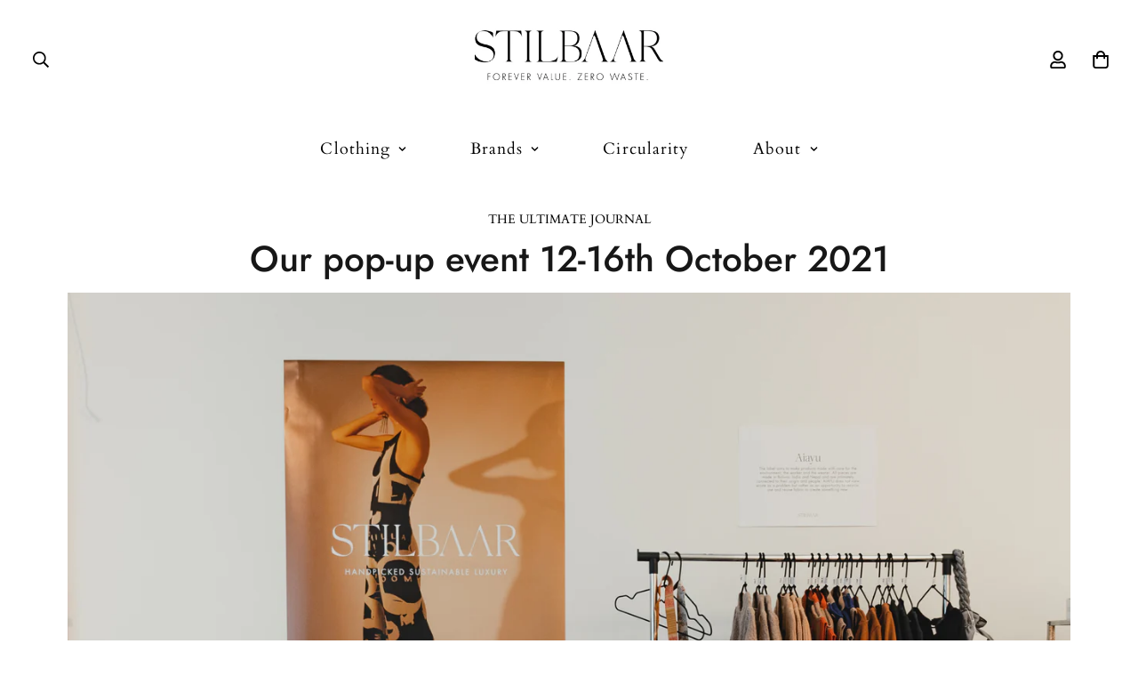

--- FILE ---
content_type: text/javascript
request_url: https://stilbaar.com/cdn/shop/t/26/assets/main2.js?v=127577385969667601581718580768
body_size: 6402
content:
var qe=Object.defineProperty;var Re=(t,e,n)=>e in t?qe(t,e,{enumerable:!0,configurable:!0,writable:!0,value:n}):t[e]=n;var b=(t,e,n)=>(Re(t,typeof e!="symbol"?e+"":e,n),n);(function(){const e=document.createElement("link").relList;if(e&&e.supports&&e.supports("modulepreload"))return;for(const l of document.querySelectorAll('link[rel="modulepreload"]'))s(l);new MutationObserver(l=>{for(const o of l)if(o.type==="childList")for(const r of o.addedNodes)r.tagName==="LINK"&&r.rel==="modulepreload"&&s(r)}).observe(document,{childList:!0,subtree:!0});function n(l){const o={};return l.integrity&&(o.integrity=l.integrity),l.referrerPolicy&&(o.referrerPolicy=l.referrerPolicy),l.crossOrigin==="use-credentials"?o.credentials="include":l.crossOrigin==="anonymous"?o.credentials="omit":o.credentials="same-origin",o}function s(l){if(l.ep)return;l.ep=!0;const o=n(l);fetch(l.href,o)}})();function I(){}function Q(t,e){for(const n in e)t[n]=e[n];return t}function Ce(t){return t()}function ge(){return Object.create(null)}function B(t){t.forEach(Ce)}function Oe(t){return typeof t=="function"}function F(t,e){return t!=t?e==e:t!==e||t&&typeof t=="object"||typeof t=="function"}let X;function $e(t,e){return t===e?!0:(X||(X=document.createElement("a")),X.href=e,t===X.href)}function De(t){return Object.keys(t).length===0}function ce(t,e,n,s){if(t){const l=je(t,e,n,s);return t[0](l)}}function je(t,e,n,s){return t[1]&&s?Q(n.ctx.slice(),t[1](s(e))):n.ctx}function ue(t,e,n,s){if(t[2]&&s){const l=t[2](s(n));if(e.dirty===void 0)return l;if(typeof l=="object"){const o=[],r=Math.max(e.dirty.length,l.length);for(let i=0;i<r;i+=1)o[i]=e.dirty[i]|l[i];return o}return e.dirty|l}return e.dirty}function ae(t,e,n,s,l,o){if(l){const r=je(e,n,s,o);t.p(r,l)}}function fe(t){if(t.ctx.length>32){const e=[],n=t.ctx.length/32;for(let s=0;s<n;s++)e[s]=-1;return e}return-1}function Je(t){const e={};for(const n in t)n[0]!=="$"&&(e[n]=t[n]);return e}function be(t,e){const n={};e=new Set(e);for(const s in t)!e.has(s)&&s[0]!=="$"&&(n[s]=t[s]);return n}function m(t,e){t.appendChild(e)}function Le(t,e,n){const s=He(t);if(!s.getElementById(e)){const l=$("style");l.id=e,l.textContent=n,Ye(s,l)}}function He(t){if(!t)return document;const e=t.getRootNode?t.getRootNode():t.ownerDocument;return e&&e.host?e:t.ownerDocument}function Ye(t,e){return m(t.head||t,e),e.sheet}function v(t,e,n){t.insertBefore(e,n||null)}function y(t){t.parentNode&&t.parentNode.removeChild(t)}function Ke(t,e){for(let n=0;n<t.length;n+=1)t[n]&&t[n].d(e)}function $(t){return document.createElement(t)}function _e(t){return document.createElementNS("http://www.w3.org/2000/svg",t)}function T(t){return document.createTextNode(t)}function C(){return T(" ")}function Ne(){return T("")}function O(t,e,n,s){return t.addEventListener(e,n,s),()=>t.removeEventListener(e,n,s)}function h(t,e,n){n==null?t.removeAttribute(e):t.getAttribute(e)!==n&&t.setAttribute(e,n)}function we(t,e){for(const n in e)h(t,n,e[n])}function Ve(t){return Array.from(t.childNodes)}function W(t,e){e=""+e,t.data!==e&&(t.data=e)}function ye(t,e,n){t.classList.toggle(e,!!n)}function Xe(t){const e={};return t.childNodes.forEach(n=>{e[n.slot||"default"]=!0}),e}let D;function R(t){D=t}function Ue(){if(!D)throw new Error("Function called outside component initialization");return D}function Ge(t){Ue().$$.on_destroy.push(t)}function q(t,e){const n=t.$$.callbacks[e.type];n&&n.slice().forEach(s=>s.call(this,e))}const P=[],ve=[];let M=[];const ke=[],Qe=Promise.resolve();let le=!1;function We(){le||(le=!0,Qe.then(S))}function ie(t){M.push(t)}const se=new Set;let N=0;function S(){if(N!==0)return;const t=D;do{try{for(;N<P.length;){const e=P[N];N++,R(e),Ze(e.$$)}}catch(e){throw P.length=0,N=0,e}for(R(null),P.length=0,N=0;ve.length;)ve.pop()();for(let e=0;e<M.length;e+=1){const n=M[e];se.has(n)||(se.add(n),n())}M.length=0}while(P.length);for(;ke.length;)ke.pop()();le=!1,se.clear(),R(t)}function Ze(t){if(t.fragment!==null){t.update(),B(t.before_update);const e=t.dirty;t.dirty=[-1],t.fragment&&t.fragment.p(t.ctx,e),t.after_update.forEach(ie)}}function et(t){const e=[],n=[];M.forEach(s=>t.indexOf(s)===-1?e.push(s):n.push(s)),n.forEach(s=>s()),M=e}const U=new Set;let L;function Ae(){L={r:0,c:[],p:L}}function Pe(){L.r||B(L.c),L=L.p}function _(t,e){t&&t.i&&(U.delete(t),t.i(e))}function E(t,e,n,s){if(t&&t.o){if(U.has(t))return;U.add(t),L.c.push(()=>{U.delete(t),s&&(n&&t.d(1),s())}),t.o(e)}else s&&s()}function xe(t){return(t==null?void 0:t.length)!==void 0?t:Array.from(t)}function tt(t,e){const n={},s={},l={$$scope:1};let o=t.length;for(;o--;){const r=t[o],i=e[o];if(i){for(const u in r)u in i||(s[u]=1);for(const u in i)l[u]||(n[u]=i[u],l[u]=1);t[o]=i}else for(const u in r)l[u]=1}for(const r in s)r in n||(n[r]=void 0);return n}function ze(t){t&&t.c()}function re(t,e,n){const{fragment:s,after_update:l}=t.$$;s&&s.m(e,n),ie(()=>{const o=t.$$.on_mount.map(Ce).filter(Oe);t.$$.on_destroy?t.$$.on_destroy.push(...o):B(o),t.$$.on_mount=[]}),l.forEach(ie)}function oe(t,e){const n=t.$$;n.fragment!==null&&(et(n.after_update),B(n.on_destroy),n.fragment&&n.fragment.d(e),n.on_destroy=n.fragment=null,n.ctx=[])}function nt(t,e){t.$$.dirty[0]===-1&&(P.push(t),We(),t.$$.dirty.fill(0)),t.$$.dirty[e/31|0]|=1<<e%31}function J(t,e,n,s,l,o,r=null,i=[-1]){const u=D;R(t);const c=t.$$={fragment:null,ctx:[],props:o,update:I,not_equal:l,bound:ge(),on_mount:[],on_destroy:[],on_disconnect:[],before_update:[],after_update:[],context:new Map(e.context||(u?u.$$.context:[])),callbacks:ge(),dirty:i,skip_bound:!1,root:e.target||u.$$.root};r&&r(c.root);let f=!1;if(c.ctx=n?n(t,e.props||{},(a,d,...p)=>{const g=p.length?p[0]:d;return c.ctx&&l(c.ctx[a],c.ctx[a]=g)&&(!c.skip_bound&&c.bound[a]&&c.bound[a](g),f&&nt(t,a)),d}):[],c.update(),f=!0,B(c.before_update),c.fragment=s?s(c.ctx):!1,e.target){if(e.hydrate){const a=Ve(e.target);c.fragment&&c.fragment.l(a),a.forEach(y)}else c.fragment&&c.fragment.c();e.intro&&_(t.$$.fragment),re(t,e.target,e.anchor),S()}R(u)}let Me;typeof HTMLElement=="function"&&(Me=class extends HTMLElement{constructor(e,n,s){super();b(this,"$$ctor");b(this,"$$s");b(this,"$$c");b(this,"$$cn",!1);b(this,"$$d",{});b(this,"$$r",!1);b(this,"$$p_d",{});b(this,"$$l",{});b(this,"$$l_u",new Map);this.$$ctor=e,this.$$s=n,s&&this.attachShadow({mode:"open"})}addEventListener(e,n,s){if(this.$$l[e]=this.$$l[e]||[],this.$$l[e].push(n),this.$$c){const l=this.$$c.$on(e,n);this.$$l_u.set(n,l)}super.addEventListener(e,n,s)}removeEventListener(e,n,s){if(super.removeEventListener(e,n,s),this.$$c){const l=this.$$l_u.get(n);l&&(l(),this.$$l_u.delete(n))}}async connectedCallback(){if(this.$$cn=!0,!this.$$c){let n=function(r){return()=>{let i;return{c:function(){i=$("slot"),r!=="default"&&h(i,"name",r)},m:function(f,a){v(f,i,a)},d:function(f){f&&y(i)}}}};var e=n;if(await Promise.resolve(),!this.$$cn||this.$$c)return;const s={},l=Xe(this);for(const r of this.$$s)r in l&&(s[r]=[n(r)]);for(const r of this.attributes){const i=this.$$g_p(r.name);i in this.$$d||(this.$$d[i]=G(i,r.value,this.$$p_d,"toProp"))}for(const r in this.$$p_d)!(r in this.$$d)&&this[r]!==void 0&&(this.$$d[r]=this[r],delete this[r]);this.$$c=new this.$$ctor({target:this.shadowRoot||this,props:{...this.$$d,$$slots:s,$$scope:{ctx:[]}}});const o=()=>{this.$$r=!0;for(const r in this.$$p_d)if(this.$$d[r]=this.$$c.$$.ctx[this.$$c.$$.props[r]],this.$$p_d[r].reflect){const i=G(r,this.$$d[r],this.$$p_d,"toAttribute");i==null?this.removeAttribute(this.$$p_d[r].attribute||r):this.setAttribute(this.$$p_d[r].attribute||r,i)}this.$$r=!1};this.$$c.$$.after_update.push(o),o();for(const r in this.$$l)for(const i of this.$$l[r]){const u=this.$$c.$on(r,i);this.$$l_u.set(i,u)}this.$$l={}}}attributeChangedCallback(e,n,s){var l;this.$$r||(e=this.$$g_p(e),this.$$d[e]=G(e,s,this.$$p_d,"toProp"),(l=this.$$c)==null||l.$set({[e]:this.$$d[e]}))}disconnectedCallback(){this.$$cn=!1,Promise.resolve().then(()=>{!this.$$cn&&this.$$c&&(this.$$c.$destroy(),this.$$c=void 0)})}$$g_p(e){return Object.keys(this.$$p_d).find(n=>this.$$p_d[n].attribute===e||!this.$$p_d[n].attribute&&n.toLowerCase()===e)||e}});function G(t,e,n,s){var o;const l=(o=n[t])==null?void 0:o.type;if(e=l==="Boolean"&&typeof e!="boolean"?e!=null:e,!s||!n[t])return e;if(s==="toAttribute")switch(l){case"Object":case"Array":return e==null?null:JSON.stringify(e);case"Boolean":return e?"":null;case"Number":return e??null;default:return e}else switch(l){case"Object":case"Array":return e&&JSON.parse(e);case"Boolean":return e;case"Number":return e!=null?+e:e;default:return e}}function H(t,e,n,s,l,o){let r=class extends Me{constructor(){super(t,n,l),this.$$p_d=e}static get observedAttributes(){return Object.keys(e).map(i=>(e[i].attribute||i).toLowerCase())}};return Object.keys(e).forEach(i=>{Object.defineProperty(r.prototype,i,{get(){return this.$$c&&i in this.$$c?this.$$c[i]:this.$$d[i]},set(u){var c;u=G(i,u,e),this.$$d[i]=u,(c=this.$$c)==null||c.$set({[i]:u})}})}),s.forEach(i=>{Object.defineProperty(r.prototype,i,{get(){var u;return(u=this.$$c)==null?void 0:u[i]}})}),t.element=r,r}class Y{constructor(){b(this,"$$");b(this,"$$set")}$destroy(){oe(this,1),this.$destroy=I}$on(e,n){if(!Oe(n))return I;const s=this.$$.callbacks[e]||(this.$$.callbacks[e]=[]);return s.push(n),()=>{const l=s.indexOf(n);l!==-1&&s.splice(l,1)}}$set(e){this.$$set&&!De(e)&&(this.$$.skip_bound=!0,this.$$set(e),this.$$.skip_bound=!1)}}const st="4";typeof window<"u"&&(window.__svelte||(window.__svelte={v:new Set})).v.add(st);const A=[];function lt(t,e=I){let n;const s=new Set;function l(i){if(F(t,i)&&(t=i,n)){const u=!A.length;for(const c of s)c[1](),A.push(c,t);if(u){for(let c=0;c<A.length;c+=2)A[c][0](A[c+1]);A.length=0}}}function o(i){l(i(t))}function r(i,u=I){const c=[i,u];return s.add(c),s.size===1&&(n=e(l,o)||I),i(t),()=>{s.delete(c),s.size===0&&n&&(n(),n=null)}}return{set:l,update:o,subscribe:r}}const de=lt(!1);function it(){de.set(!0)}function rt(){de.set(!1)}function ot(t){Le(t,"svelte-utt417",`.modal_overlay.svelte-utt417{position:fixed;inset:0px;z-index:200;display:flex;align-items:center;justify-content:center;background-color:rgb(0 0 0 / var(--tw-bg-opacity));--tw-bg-opacity:0.5
}.modal_body.svelte-utt417{position:fixed;inset:0px;display:flex;align-items:center;justify-content:center;overflow:hidden;border-radius:0px;padding:1rem;--tw-shadow:0 10px 15px -3px rgb(0 0 0 / 0.1), 0 4px 6px -4px rgb(0 0 0 / 0.1);--tw-shadow-colored:0 10px 15px -3px var(--tw-shadow-color), 0 4px 6px -4px var(--tw-shadow-color);box-shadow:var(--tw-ring-offset-shadow, 0 0 #0000), var(--tw-ring-shadow, 0 0 #0000), var(--tw-shadow)
}`)}function Se(t){let e,n,s,l,o;const r=t[2].default,i=ce(r,t,t[1],null);return{c(){e=$("div"),n=$("div"),i&&i.c(),h(n,"class","modal_body svelte-utt417"),h(e,"class","modal_overlay svelte-utt417")},m(u,c){v(u,e,c),m(e,n),i&&i.m(n,null),s=!0,l||(o=O(e,"click",rt),l=!0)},p(u,c){i&&i.p&&(!s||c&2)&&ae(i,r,u,u[1],s?ue(r,u[1],c,null):fe(u[1]),null)},i(u){s||(_(i,u),s=!0)},o(u){E(i,u),s=!1},d(u){u&&y(e),i&&i.d(u),l=!1,o()}}}function ct(t){let e,n,s=t[0]&&Se(t);return{c(){s&&s.c(),e=Ne()},m(l,o){s&&s.m(l,o),v(l,e,o),n=!0},p(l,[o]){l[0]?s?(s.p(l,o),o&1&&_(s,1)):(s=Se(l),s.c(),_(s,1),s.m(e.parentNode,e)):s&&(Ae(),E(s,1,1,()=>{s=null}),Pe())},i(l){n||(_(s),n=!0)},o(l){E(s),n=!1},d(l){l&&y(e),s&&s.d(l)}}}function ut(t,e,n){let{$$slots:s={},$$scope:l}=e,o=!1;const r=de.subscribe(i=>{n(0,o=i)});return Ge(()=>{r()}),t.$$set=i=>{"$$scope"in i&&n(1,l=i.$$scope)},[o,l,s]}class at extends Y{constructor(e){super(),J(this,e,ut,ct,F,{},ot)}}customElements.define("cw-modal",H(at,{},["default"],[],!0));function ft(t){let e,n,s,l;const o=t[1].default,r=ce(o,t,t[0],null);return{c(){e=$("div"),r&&r.c(),h(e,"class","tw-cursor-pointer")},m(i,u){v(i,e,u),r&&r.m(e,null),n=!0,s||(l=O(e,"click",it),s=!0)},p(i,[u]){r&&r.p&&(!n||u&1)&&ae(r,o,i,i[0],n?ue(o,i[0],u,null):fe(i[0]),null)},i(i){n||(_(r,i),n=!0)},o(i){E(r,i),n=!1},d(i){i&&y(e),r&&r.d(i),s=!1,l()}}}function dt(t,e,n){let{$$slots:s={},$$scope:l}=e;return t.$$set=o=>{"$$scope"in o&&n(0,l=o.$$scope)},[l,s]}class ht extends Y{constructor(e){super(),J(this,e,dt,ft,F,{})}}customElements.define("cw-modal-trigger",H(ht,{},["default"],[],!0));function pt(t){let e,n,s=t[0].currency.symbol+"",l,o=(t[1]/100).toFixed(2)+"",r,i,u,c;return{c(){e=$("div"),n=$("span"),l=T(s),r=T(o),i=C(),u=$("meta"),h(n,"itemprop","price"),h(u,"itemprop","priceCurrency"),h(u,"content",c=t[0].currency.code),h(e,"itemprop","offers"),h(e,"itemscope",""),h(e,"itemtype","https://schema.org/Offer")},m(f,a){v(f,e,a),m(e,n),m(n,l),m(n,r),m(e,i),m(e,u)},p(f,a){a&1&&s!==(s=f[0].currency.symbol+"")&&W(l,s),a&2&&o!==(o=(f[1]/100).toFixed(2)+"")&&W(r,o),a&1&&c!==(c=f[0].currency.code)&&h(u,"content",c)},d(f){f&&y(e)}}}function mt(t){let e;return{c(){e=$("span"),e.textContent="-"},m(n,s){v(n,e,s)},p:I,d(n){n&&y(e)}}}function gt(t){let e;function n(o,r){return o[0]===null||o[1]===null?mt:pt}let s=n(t),l=s(t);return{c(){l.c(),e=Ne()},m(o,r){l.m(o,r),v(o,e,r)},p(o,[r]){s===(s=n(o))&&l?l.p(o,r):(l.d(1),l=s(o),l&&(l.c(),l.m(e.parentNode,e)))},i:I,o:I,d(o){o&&y(e),l.d(o)}}}function $t(t,e,n){let{region:s=null}=e,{price:l=null}=e;return t.$$set=o=>{"region"in o&&n(0,s=o.region),"price"in o&&n(1,l=o.price)},[s,l]}class Te extends Y{constructor(e){super(),J(this,e,$t,gt,F,{region:0,price:1})}get region(){return this.$$.ctx[0]}set region(e){this.$$set({region:e}),S()}get price(){return this.$$.ctx[1]}set price(e){this.$$set({price:e}),S()}}H(Te,{region:{},price:{}},[],[],!0);function bt(t){let e,n,s,l,o;const r=t[2].default,i=ce(r,t,t[1],null);let u=[{xmlns:"http://www.w3.org/2000/svg"},{fill:"none"},{viewBox:"0 0 24 24"},{"stroke-width":"1.5"},{stroke:"currentColor"},{"aria-hidden":"true"},{"data-slot":"icon"},t[0]],c={};for(let f=0;f<u.length;f+=1)c=Q(c,u[f]);return{c(){e=_e("svg"),i&&i.c(),n=_e("path"),h(n,"stroke-linecap","round"),h(n,"stroke-linejoin","round"),h(n,"d","m4.5 12.75 6 6 9-13.5"),we(e,c)},m(f,a){v(f,e,a),i&&i.m(e,null),m(e,n),s=!0,l||(o=[O(e,"click",t[3]),O(e,"mouseover",t[4]),O(e,"mouseenter",t[5]),O(e,"mouseleave",t[6]),O(e,"keydown",t[7])],l=!0)},p(f,[a]){i&&i.p&&(!s||a&2)&&ae(i,r,f,f[1],s?ue(r,f[1],a,null):fe(f[1]),null),we(e,c=tt(u,[{xmlns:"http://www.w3.org/2000/svg"},{fill:"none"},{viewBox:"0 0 24 24"},{"stroke-width":"1.5"},{stroke:"currentColor"},{"aria-hidden":"true"},{"data-slot":"icon"},a&1&&f[0]]))},i(f){s||(_(i,f),s=!0)},o(f){E(i,f),s=!1},d(f){f&&y(e),i&&i.d(f),l=!1,B(o)}}}function _t(t,e,n){const s=[];let l=be(e,s),{$$slots:o={},$$scope:r}=e;function i(d){q.call(this,t,d)}function u(d){q.call(this,t,d)}function c(d){q.call(this,t,d)}function f(d){q.call(this,t,d)}function a(d){q.call(this,t,d)}return t.$$set=d=>{e=Q(Q({},e),Je(d)),n(0,l=be(e,s)),"$$scope"in d&&n(1,r=d.$$scope)},[l,r,o,i,u,c,f,a]}class Be extends Y{constructor(e){super(),J(this,e,_t,bt,F,{})}}H(Be,{},["default"],[],!0);function wt(t){Le(t,"svelte-7p3s2z",`section.svelte-7p3s2z.svelte-7p3s2z{padding-left:1.5rem;padding-right:1.5rem;padding-top:0.5rem
}h2.svelte-7p3s2z.svelte-7p3s2z{font-size:1.5rem;line-height:2rem;font-weight:500
}p.note.svelte-7p3s2z.svelte-7p3s2z{margin-bottom:0.5rem;font-size:0.75rem;line-height:1rem;font-weight:500
}ul.svelte-7p3s2z.svelte-7p3s2z{margin-top:1rem;display:flex;flex-direction:row;gap:1rem;overflow-x:auto
}li.svelte-7p3s2z.svelte-7p3s2z{height:auto;width:85px;min-width:85px;flex:none
}button.svelte-7p3s2z.svelte-7p3s2z{display:block
}figure.svelte-7p3s2z.svelte-7p3s2z{position:relative;display:flex;flex-direction:column
}figure.svelte-7p3s2z.svelte-7p3s2z::before{position:absolute;height:85px;width:85px;--tw-rotate:45deg;transform:translate(var(--tw-translate-x), var(--tw-translate-y)) rotate(var(--tw-rotate)) skewX(var(--tw-skew-x)) skewY(var(--tw-skew-y)) scaleX(var(--tw-scale-x)) scaleY(var(--tw-scale-y));font-weight:500;line-height:85px;letter-spacing:0.025em;content:"Sample"
}.check.svelte-7p3s2z.svelte-7p3s2z{visibility:hidden;position:absolute;right:0px;top:0px;z-index:10;height:1.25rem;width:1.25rem;border-radius:9999px;--tw-bg-opacity:1;background-color:rgb(0 0 0 / var(--tw-bg-opacity));padding:0.25rem;--tw-text-opacity:1;color:rgb(255 255 255 / var(--tw-text-opacity))
}.selected.svelte-7p3s2z .check.svelte-7p3s2z{visibility:visible
}img.svelte-7p3s2z.svelte-7p3s2z{height:85px;width:85px;border-radius:0.75rem;--tw-bg-opacity:1;background-color:rgb(212 212 216 / var(--tw-bg-opacity));-o-object-fit:cover;object-fit:cover;-o-object-position:center;object-position:center;opacity:0.5
}caption.svelte-7p3s2z.svelte-7p3s2z{margin-top:0.5rem;margin-bottom:0.5rem;text-align:left;font-size:0.75rem;line-height:1rem;font-weight:500
}caption.svelte-7p3s2z .brand.svelte-7p3s2z{font-weight:600
}.price.svelte-7p3s2z.svelte-7p3s2z{margin-top:0.25rem;margin-bottom:0.25rem
}`)}function Ie(t,e,n){const s=t.slice();s[11]=e[n];const l=s[0][s[11].id];return s[12]=l,s}function Ee(t){let e,n,s,l,o,r,i,u,c,f,a,d,p=t[11].brand+"",g,k,Z,K=t[11].title+"",ee,he,V,j,pe,x,te,me;o=new Be({}),j=new Te({props:{region:t[11].region,price:t[11].sellback_price}});function Fe(){return t[8](t[11],t[12])}return{c(){e=$("li"),n=$("button"),s=$("figure"),l=$("div"),ze(o.$$.fragment),r=C(),i=$("img"),f=C(),a=$("caption"),d=$("p"),g=T(p),k=C(),Z=$("p"),ee=T(K),he=C(),V=$("div"),ze(j.$$.fragment),pe=C(),h(l,"class","check svelte-7p3s2z"),$e(i.src,u=t[11].thumbnail)||h(i,"src",u),h(i,"alt",c=t[11].title),h(i,"class","svelte-7p3s2z"),h(d,"class","brand svelte-7p3s2z"),h(V,"class","price svelte-7p3s2z"),h(a,"class","svelte-7p3s2z"),h(s,"class","svelte-7p3s2z"),ye(s,"selected",t[12]),h(n,"type","button"),h(n,"class","svelte-7p3s2z"),h(e,"class","svelte-7p3s2z")},m(w,z){v(w,e,z),m(e,n),m(n,s),m(s,l),re(o,l,null),m(s,r),m(s,i),m(s,f),m(s,a),m(a,d),m(d,g),m(a,k),m(a,Z),m(Z,ee),m(a,he),m(a,V),re(j,V,null),m(e,pe),x=!0,te||(me=O(n,"click",Fe),te=!0)},p(w,z){t=w,(!x||z&2&&!$e(i.src,u=t[11].thumbnail))&&h(i,"src",u),(!x||z&2&&c!==(c=t[11].title))&&h(i,"alt",c),(!x||z&2)&&p!==(p=t[11].brand+"")&&W(g,p),(!x||z&2)&&K!==(K=t[11].title+"")&&W(ee,K);const ne={};z&2&&(ne.region=t[11].region),z&2&&(ne.price=t[11].sellback_price),j.$set(ne),(!x||z&3)&&ye(s,"selected",t[12])},i(w){x||(_(o.$$.fragment,w),_(j.$$.fragment,w),x=!0)},o(w){E(o.$$.fragment,w),E(j.$$.fragment,w),x=!1},d(w){w&&y(e),oe(o),oe(j),te=!1,me()}}}function yt(t){let e,n,s,l,o,r,i,u=xe(t[1]),c=[];for(let a=0;a<u.length;a+=1)c[a]=Ee(Ie(t,u,a));const f=a=>E(c[a],1,1,()=>{c[a]=null});return{c(){e=$("section"),n=$("h2"),n.textContent="Sell your past purchases for instant credit",s=C(),l=$("ul");for(let a=0;a<c.length;a+=1)c[a].c();o=C(),r=$("p"),r.innerHTML="Select your items to sell-back for instant credit.<br/>Free postage will be emailed to you after checkout.",h(n,"class","svelte-7p3s2z"),h(l,"class","svelte-7p3s2z"),h(r,"class","note svelte-7p3s2z"),h(e,"class","svelte-7p3s2z")},m(a,d){v(a,e,d),m(e,n),m(e,s),m(e,l);for(let p=0;p<c.length;p+=1)c[p]&&c[p].m(l,null);m(e,o),m(e,r),i=!0},p(a,[d]){if(d&3){u=xe(a[1]);let p;for(p=0;p<u.length;p+=1){const g=Ie(a,u,p);c[p]?(c[p].p(g,d),_(c[p],1)):(c[p]=Ee(g),c[p].c(),_(c[p],1),c[p].m(l,null))}for(Ae(),p=u.length;p<c.length;p+=1)f(p);Pe()}},i(a){if(!i){for(let d=0;d<u.length;d+=1)_(c[d]);i=!0}},o(a){c=c.filter(Boolean);for(let d=0;d<c.length;d+=1)E(c[d]);i=!1},d(a){a&&y(e),Ke(c,a)}}}function vt(t,e,n){let s,l;const o={currency:{code:"gbp",symbol:"£",symbol_native:"£",name:"Pound"}},r=[{id:"sample1",brand:"MIRYAM",title:"Tres Chic Turtleneck",sellback_price:5695},{id:"sample2",brand:"TOTEME",title:"Classic Denim Jacket",sellback_price:4950},{id:"sample3",brand:"TOTEME",title:"Cotton Trench Skirt",sellback_price:3200},{id:"sample4",brand:"FILIPPA K",title:"Stella Cropped Jeans",sellback_price:2900}],i={};let{sellbackCredit:u=0}=e,{sellbackSampleImage1:c=""}=e,{sellbackSampleImage2:f=""}=e,{sellbackSampleImage3:a=""}=e,{sellbackSampleImage4:d=""}=e;const p=(g,k)=>n(0,i[g.id]=!k,i);return t.$$set=g=>{"sellbackCredit"in g&&n(2,u=g.sellbackCredit),"sellbackSampleImage1"in g&&n(3,c=g.sellbackSampleImage1),"sellbackSampleImage2"in g&&n(4,f=g.sellbackSampleImage2),"sellbackSampleImage3"in g&&n(5,a=g.sellbackSampleImage3),"sellbackSampleImage4"in g&&n(6,d=g.sellbackSampleImage4)},t.$$.update=()=>{t.$$.dirty&120&&n(7,s=[c,f,a,d]),t.$$.dirty&128&&n(1,l=r.map((g,k)=>({...g,thumbnail:s[k],region:o}))),t.$$.dirty&3&&n(2,u=l.reduce((g,k)=>g+(i[k.id]?k.sellback_price:0),0))},[i,l,u,c,f,a,d,s,p]}class kt extends Y{constructor(e){super(),J(this,e,vt,yt,F,{sellbackCredit:2,sellbackSampleImage1:3,sellbackSampleImage2:4,sellbackSampleImage3:5,sellbackSampleImage4:6},wt)}get sellbackCredit(){return this.$$.ctx[2]}set sellbackCredit(e){this.$$set({sellbackCredit:e}),S()}get sellbackSampleImage1(){return this.$$.ctx[3]}set sellbackSampleImage1(e){this.$$set({sellbackSampleImage1:e}),S()}get sellbackSampleImage2(){return this.$$.ctx[4]}set sellbackSampleImage2(e){this.$$set({sellbackSampleImage2:e}),S()}get sellbackSampleImage3(){return this.$$.ctx[5]}set sellbackSampleImage3(e){this.$$set({sellbackSampleImage3:e}),S()}get sellbackSampleImage4(){return this.$$.ctx[6]}set sellbackSampleImage4(e){this.$$set({sellbackSampleImage4:e}),S()}}customElements.define("cw-sellback",H(kt,{sellbackCredit:{},sellbackSampleImage1:{},sellbackSampleImage2:{},sellbackSampleImage3:{},sellbackSampleImage4:{}},[],[],!1));
